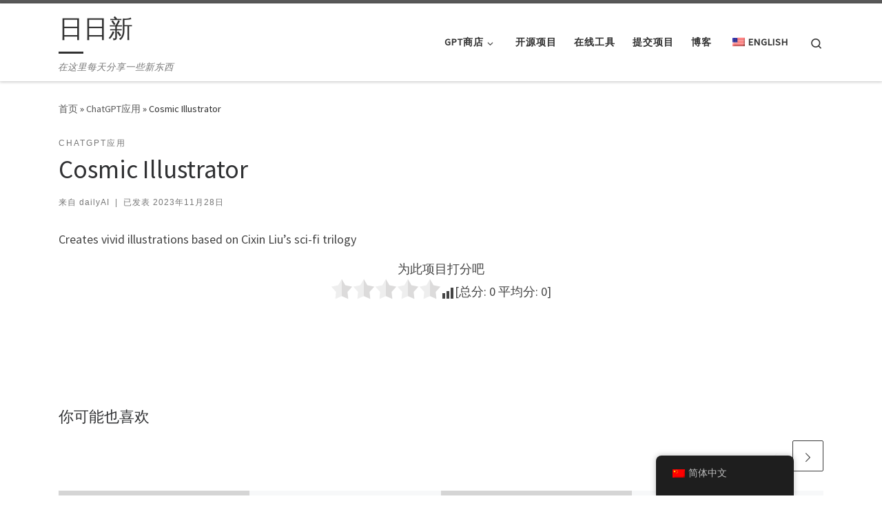

--- FILE ---
content_type: text/css
request_url: https://daily.chaozh.com/wp-content/themes/customizr-daily/style.css?ver=4.4.21
body_size: 78
content:
/*
Theme Name:     customizr child daily
Description:    child theme for customizr theme 
Author:         Hart Zheng
Author URI:     https://daily.chaozh.com/
Template:       customizr
Version:        1.0
*/
@import url("../customizr/style.css");


--- FILE ---
content_type: application/javascript
request_url: https://daily.chaozh.com/wp-content/plugins/yet-another-stars-rating/includes/js/catch-inifite-scroll.js?ver=3.4.7
body_size: 7551
content:
(()=>{"use strict";var t={613:(t,e,r)=>{let a;r.d(e,{N:()=>A});var n,o=function(t){var e=t.colClass,r=t.post,n=r.link,o=r.title;return React.createElement("td",{className:e},React.createElement("a",{href:n},function(t){if("string"!=typeof t||-1===t.indexOf("&"))return t;void 0===a&&(a=document.implementation&&document.implementation.createHTMLDocument?document.implementation.createHTMLDocument("").createElement("textarea"):document.createElement("textarea")),a.innerHTML=t;const e=a.textContent;return a.innerHTML="",e}(o)))},s=new Uint8Array(16);function i(){if(!n&&!(n="undefined"!=typeof crypto&&crypto.getRandomValues&&crypto.getRandomValues.bind(crypto)||"undefined"!=typeof msCrypto&&"function"==typeof msCrypto.getRandomValues&&msCrypto.getRandomValues.bind(msCrypto)))throw new Error("crypto.getRandomValues() not supported. See https://github.com/uuidjs/uuid#getrandomvalues-not-supported");return n(s)}const l=/^(?:[0-9a-f]{8}-[0-9a-f]{4}-[1-5][0-9a-f]{3}-[89ab][0-9a-f]{3}-[0-9a-f]{12}|00000000-0000-0000-0000-000000000000)$/i;const c=function(t){return"string"==typeof t&&l.test(t)};for(var u=[],d=0;d<256;++d)u.push((d+256).toString(16).substr(1));const m=function(t){var e=arguments.length>1&&void 0!==arguments[1]?arguments[1]:0,r=(u[t[e+0]]+u[t[e+1]]+u[t[e+2]]+u[t[e+3]]+"-"+u[t[e+4]]+u[t[e+5]]+"-"+u[t[e+6]]+u[t[e+7]]+"-"+u[t[e+8]]+u[t[e+9]]+"-"+u[t[e+10]]+u[t[e+11]]+u[t[e+12]]+u[t[e+13]]+u[t[e+14]]+u[t[e+15]]).toLowerCase();if(!c(r))throw TypeError("Stringified UUID is invalid");return r};const f=function(t,e,r){var a=(t=t||{}).random||(t.rng||i)();if(a[6]=15&a[6]|64,a[8]=63&a[8]|128,e){r=r||0;for(var n=0;n<16;++n)e[r+n]=a[n];return e}return m(a)};var g=r(726),y=r.n(g),v=function(t){var e=t.html;return React.createElement("div",{dangerouslySetInnerHTML:{__html:y()(e,"<strong><p>")}})},p=function(t){var e=t.post,r=e.number_of_votes,a=e.rating,n=t.text;if(void 0!==r){var o=JSON.parse(yasrWindowVar.textAfterVr);return o=(o=o.replace("%total_count%",r)).replace("%average%",a),React.createElement("div",{className:"yasr-most-rated-text"},React.createElement(v,{html:o}))}return React.createElement("span",null,n," ",a)},h=function(t){var e=t.size,r=t.htmlId,a=t.element,n=t.step,o=t.readonly,s=t.rating;return React.createElement("div",{id:r,ref:function(){return yasrSetRaterValue(e,r,a,n,o,s)}})},_=function(t){var e=t.rankingParams,r=t.tableId,a=t.colClass,n=t.post,o="after",s=JSON.parse(yasrWindowVar.textRating),i=new URLSearchParams(e);null!==i.get("text_position")&&(o=i.get("text_position")),null!==i.get("custom_txt")&&(s=i.get("custom_txt"));var l={rating:n.rating,htmlId:"yasr-ranking-element-"+f(),size:document.getElementById(r).dataset.rankingSize};return"before"===o?React.createElement("td",{className:a},React.createElement(p,{post:n,text:s}),React.createElement(h,l)):React.createElement("td",{className:a},React.createElement(h,l),React.createElement(p,{post:n,text:s}))},b=function(t){var e={colClass:t.leftClass,post:t.post},r={rankingParams:t.rankingParams,tableId:t.tableId,colClass:t.rightClass,post:t.post};return React.createElement("tr",{className:t.trClass},React.createElement(o,e),React.createElement(_,r))},E=function(t){var e=t.tBodyId,r=t.show,a=t.data,n=t.source,o=t.rankingParams,s=t.tableId;return React.createElement("tbody",{id:e,style:{display:r}},a.map((function(t,e){var r="yasr-rankings-td-colored",a="yasr-top-10-most-highest-left",i="yasr-top-10-most-highest-right";return"author_ranking"===n&&(r="yasr-rankings-td-white",a="yasr-top-10-overall-left",i="yasr-top-10-overall-right"),e%2==0&&(r="yasr-rankings-td-white","author_ranking"===n&&(r="yasr-rankings-td-colored")),React.createElement(b,{key:t.post_id,source:n,tableId:s,rankingParams:o,post:t,trClass:r,leftClass:a,rightClass:i})})))},w=function(t){return function(e){e.preventDefault();var r=e.target.id,a=t.tableId,n="link-most-rated-posts-"+a,o="link-highest-rated-posts-"+a,s="most-rated-posts-"+a,i="highest-rated-posts-"+a,l=document.getElementById(r),c=document.createElement("span");c.innerHTML=l.innerHTML,c.id=l.id,l.parentNode.replaceChild(c,l),r===n&&(document.getElementById(i).style.display="none",document.getElementById(s).style.display="",c=document.getElementById(o),l.innerHTML=c.innerHTML,l.id=c.id,c.parentNode.replaceChild(l,c)),r===o&&(document.getElementById(s).style.display="none",document.getElementById(i).style.display="",c=document.getElementById(n),l.innerHTML=c.innerHTML,l.id=c.id,c.parentNode.replaceChild(l,c))}},R=function(t){var e=t.tableId,r=t.source,a=t.defaultView,n="link-most-rated-posts-"+e,o="link-highest-rated-posts-"+e;if("author_ranking"!==r){var s=React.createElement("span",null,React.createElement("span",{id:n},JSON.parse(yasrWindowVar.textMostRated))," | ",React.createElement("a",{href:"#",id:o,onClick:w(t)},JSON.parse(yasrWindowVar.textHighestRated)));return"highest"===a&&(s=React.createElement("span",null,React.createElement("span",{id:o},JSON.parse(yasrWindowVar.textHighestRated))," | ",React.createElement("a",{href:"#",id:n,onClick:w(t)},JSON.parse(yasrWindowVar.textMostRated)))),React.createElement("thead",null,React.createElement("tr",{className:"yasr-rankings-td-colored yasr-rankings-heading"},React.createElement("th",null,JSON.parse(yasrWindowVar.textLeftColumnHeader)),React.createElement("th",null,JSON.parse(yasrWindowVar.textOrderBy),":  ",s)))}return React.createElement(React.Fragment,null)},x=function(t){var e=t.error,r=t.isLoaded,a=t.data,n=t.source,o=t.rankingParams,s=t.tableId;if(e)return React.createElement("tbody",null,React.createElement("tr",null,React.createElement("td",null,console.log(e),"Error")));if(!1===r)return React.createElement("tbody",null,React.createElement("tr",null,React.createElement("td",null,JSON.parse(yasrWindowVar.textLoadRanking))));if("overall_rating"===n||"author_multi"===n)return React.createElement(E,{data:a,tableId:s,tBodyId:"overall_"+s,rankingParams:o,show:"table-row-group",source:n});var i=a.most,l=a.highest,c="table-row-group",u="none",d="most",m=c,f=u,g=new URLSearchParams(o);return null!==g.get("view")&&(d=g.get("view")),"highest"===d&&(m=u,f=c),React.createElement(React.Fragment,null,React.createElement(R,{tableId:s,source:n,defaultView:d}),React.createElement(E,{data:i,tableId:s,tBodyId:"most-rated-posts-"+s,rankingParams:o,show:m,source:n}),React.createElement(E,{data:l,tableId:s,tBodyId:"highest-rated-posts-"+s,rankingParams:o,show:f,source:n}))};function S(){return S=Object.assign?Object.assign.bind():function(t){for(var e=1;e<arguments.length;e++){var r=arguments[e];for(var a in r)Object.prototype.hasOwnProperty.call(r,a)&&(t[a]=r[a])}return t},S.apply(this,arguments)}function k(t,e){return function(t){if(Array.isArray(t))return t}(t)||function(t,e){var r=null==t?null:"undefined"!=typeof Symbol&&t[Symbol.iterator]||t["@@iterator"];if(null!=r){var a,n,o,s,i=[],l=!0,c=!1;try{if(o=(r=r.call(t)).next,0===e){if(Object(r)!==r)return;l=!1}else for(;!(l=(a=o.call(r)).done)&&(i.push(a.value),i.length!==e);l=!0);}catch(t){c=!0,n=t}finally{try{if(!l&&null!=r.return&&(s=r.return(),Object(s)!==s))return}finally{if(c)throw n}}return i}}(t,e)||function(t,e){if(!t)return;if("string"==typeof t)return I(t,e);var r=Object.prototype.toString.call(t).slice(8,-1);"Object"===r&&t.constructor&&(r=t.constructor.name);if("Map"===r||"Set"===r)return Array.from(t);if("Arguments"===r||/^(?:Ui|I)nt(?:8|16|32)(?:Clamped)?Array$/.test(r))return I(t,e)}(t,e)||function(){throw new TypeError("Invalid attempt to destructure non-iterable instance.\nIn order to be iterable, non-array objects must have a [Symbol.iterator]() method.")}()}function I(t,e){(null==e||e>t.length)&&(e=t.length);for(var r=0,a=new Array(e);r<e;r++)a[r]=t[r];return a}var C=wp.element,N=C.useState,V=C.useEffect,O=function(t){var e=t.tableId,r=t.source,a=t.params,n=t.nonce,o={tableId:e,source:r,rankingParams:a},s=k(N(null),2),i=s[0],l=s[1],c=k(N(!1),2),u=c[0],d=c[1],m=k(N([]),2),f=m[0],g=m[1],y=function(){var t=arguments.length>0&&void 0!==arguments[0]&&arguments[0],r=JSON.parse(document.getElementById(e).dataset.rankingData);!0===t&&console.info("Ajax Disabled, getting data from source"),g(r)},v=function(){var t=[],e=function(t,e,r){var a,n=e,o="&nonce_rankings="+r,s=""!==t?t:"";""!==s&&!1!==s&&(s=new URLSearchParams(s));var i=function(t,e){var r="";return""!==t&&!1!==t&&(null!==t.get("order_by")&&(r+="order_by="+t.get("order_by")),null!==t.get("limit")&&(r+="&limit="+t.get("limit")),null!==t.get("start_date")&&"0"!==t.get("start_date")&&(r+="&start_date="+t.get("start_date")),null!==t.get("end_date")&&"0"!==t.get("end_date")&&(r+="&end_date="+t.get("end_date")),null!==t.get("ctg")?r+="&ctg="+t.get("ctg"):null!==t.get("cpt")&&(r+="&cpt="+t.get("cpt")),""!==r&&(r="&"+(r=r.replace(/\s+/g,""))),"visitor_multi"!==e&&"author_multi"!==e||null!==t.get("setid")&&(r+="&setid="+t.get("setid"))),r}(s,n);if("author_ranking"===n||"author_multi"===n||"overall_rating"===n)a=[yasrWindowVar.ajaxurl+"?action=yasr_load_rankings&source="+n+i+o];else{var l="",c="";null!==s.get("required_votes[most]")&&(l="&required_votes="+s.get("required_votes[most]")),null!==s.get("required_votes[highest]")&&(c="&required_votes="+s.get("required_votes[highest]")),a=[yasrWindowVar.ajaxurl+"?action=yasr_load_rankings&show=most&source=".concat(n).concat(i).concat(l).concat(o),yasrWindowVar.ajaxurl+"?action=yasr_load_rankings&show=highest&source=".concat(n).concat(i).concat(c).concat(o)]}return a}(a,r,n);Promise.all(e.map((function(e){return fetch(e).then((function(t){return!0===t.ok?t.json():(console.info("Ajax Call Failed. Getting data from source"),"KO")})).then((function(e){"KO"===e?y():("overall_rating"===e.source||"author_multi"===e.source?t="overall_rating"===e.source?e.data_overall:e.data_mv:t[e.show]=e.data_vv,g(t))})).catch((function(t){y(),console.info(t)}))}))).then((function(t){d(!0)})).catch((function(t){y(),console.info(t)}))};return V((function(){"yes"!==yasrWindowVar.ajaxEnabled?(y(!0),d(!0)):r?v():l("Invalid Data Source")}),[]),React.createElement(React.Fragment,null,React.createElement(x,S({error:i,isLoaded:u,data:f},o)))},j=wp.element.render,A=function(){var t=document.getElementsByClassName("yasr-stars-rankings");if(t.length>0)for(var e=0;e<t.length;e++){var r=t.item(e).id,a=JSON.parse(t.item(e).dataset.rankingSource),n=JSON.parse(t.item(e).dataset.rankingParams),o=JSON.parse(t.item(e).dataset.rankingNonce),s=document.getElementById(r);j(React.createElement(O,{source:a,tableId:r,params:n,nonce:o}),s)}};A()},726:function(t,e,r){var a;!function(n){if("function"!=typeof o){var o=function(t){return t};o.nonNative=!0}const s=o("plaintext"),i=o("html"),l=o("comment"),c=/<(\w*)>/g,u=/<\/?([^\s\/>]+)/;function d(t,e,r){return f(t=t||"",m(e=e||[],r=r||""))}function m(t,e){return{allowable_tags:t=function(t){let e=new Set;if("string"==typeof t){let r;for(;r=c.exec(t);)e.add(r[1])}else o.nonNative||"function"!=typeof t[o.iterator]?"function"==typeof t.forEach&&t.forEach(e.add,e):e=new Set(t);return e}(t),tag_replacement:e,state:s,tag_buffer:"",depth:0,in_quote_char:""}}function f(t,e){if("string"!=typeof t)throw new TypeError("'html' parameter must be a string");let r=e.allowable_tags,a=e.tag_replacement,n=e.state,o=e.tag_buffer,c=e.depth,u=e.in_quote_char,d="";for(let e=0,m=t.length;e<m;e++){let m=t[e];if(n===s)if("<"===m)n=i,o+=m;else d+=m;else if(n===i)switch(m){case"<":if(u)break;c++;break;case">":if(u)break;if(c){c--;break}u="",n=s,o+=">",r.has(g(o))?d+=o:d+=a,o="";break;case'"':case"'":u=m===u?"":u||m,o+=m;break;case"-":"<!-"===o&&(n=l),o+=m;break;case" ":case"\n":if("<"===o){n=s,d+="< ",o="";break}o+=m;break;default:o+=m}else if(n===l)if(">"===m)"--"==o.slice(-2)&&(n=s),o="";else o+=m}return e.state=n,e.tag_buffer=o,e.depth=c,e.in_quote_char=u,d}function g(t){let e=u.exec(t);return e?e[1].toLowerCase():null}d.init_streaming_mode=function(t,e){let r=m(t=t||[],e=e||"");return function(t){return f(t||"",r)}},void 0===(a=function(){return d}.call(e,r,e,t))||(t.exports=a)}()}},e={};function r(a){var n=e[a];if(void 0!==n)return n.exports;var o=e[a]={exports:{}};return t[a].call(o.exports,o,o.exports,r),o.exports}r.n=t=>{var e=t&&t.__esModule?()=>t.default:()=>t;return r.d(e,{a:e}),e},r.d=(t,e)=>{for(var a in e)r.o(e,a)&&!r.o(t,a)&&Object.defineProperty(t,a,{enumerable:!0,get:e[a]})},r.o=(t,e)=>Object.prototype.hasOwnProperty.call(t,e),(()=>{function t(e){return t="function"==typeof Symbol&&"symbol"==typeof Symbol.iterator?function(t){return typeof t}:function(t){return t&&"function"==typeof Symbol&&t.constructor===Symbol&&t!==Symbol.prototype?"symbol":typeof t},t(e)}for(var e=["yasr-rater-stars","yasr-multiset-visitors-rater"],a=0;a<e.length;a++)n(e[a]);function n(t){var e=document.getElementsByClassName(t);e.length>0&&("yasr-rater-stars"===t&&function(t){for(var e=0;e<t.length;e++)if(!1===t.item(e).classList.contains("yasr-star-rating")){var r=t.item(e),a=r.id,n=r.getAttribute("data-rater-starsize");yasrSetRaterValue(n,a,r)}}(e),"yasr-multiset-visitors-rater"===t&&function(t){for(var e="",r=[],a=document.getElementById("yasr-pro-multiset-review-rating"),n=0;n<t.length;n++)!function(n){if(!1===t.item(n).classList.contains("yasr-star-rating")){var o=t.item(n),s=o.id,i=o.getAttribute("data-rater-readonly"),l=o.getAttribute("data-rater-starsize");l||(l=16),i=yasrTrueFalseStringConvertion(i);var c=function(t,n){var s=o.getAttribute("data-rater-postid"),i=o.getAttribute("data-rater-setid"),l=o.getAttribute("data-rater-set-field-id");t=t.toFixed(1);var c=parseInt(t);this.setRating(c),e={postid:s,setid:i,field:l,rating:c},r.push(e),a&&(a.value=JSON.stringify(r)),n()};yasrSetRaterValue(l,s,o,1,i,!1,c)}}(n);!function(t){for(var e=document.getElementsByClassName("yasr-send-visitor-multiset"),r=0;r<e.length;r++)e[r].addEventListener("click",(function(){var e=this.getAttribute("data-postid"),r=this.getAttribute("data-setid"),a=this.getAttribute("data-nonce"),n=document.getElementById("yasr-send-visitor-multiset-".concat(e,"-").concat(r)),s=document.getElementById("yasr-loader-multiset-visitor-".concat(e,"-").concat(r));n.style.display="none",s.style.display="block";var i={action:"yasr_visitor_multiset_field_vote",post_id:e,rating:JSON.stringify(t),set_id:r};!0===JSON.parse(yasrWindowVar.isUserLoggedIn)&&Object.assign(i,{nonce:a}),o(new URLSearchParams(i).toString(),s)}))}(r)}(e))}function o(e,r){fetch(yasrWindowVar.ajaxurl,{method:"POST",headers:{"Content-Type":"application/x-www-form-urlencoded"},body:e}).then((function(t){if(!0===t.ok)return t.json();throw new Error("Ajax Call Failed.")})).then((function(e){if("object"!==t(e)||Array.isArray(e)||null===e)throw new Error("The response is not an object, response is: ".concat(e));if(Object.hasOwn(e,"status")){if("success"!==e.status)throw new Error(e.text);r.innerText=e.text}})).catch((function(t){r.innerText="Ajax Call Failed",console.error("Fetch network error",t)})).catch((function(t){r.innerText=t,console.error("Error with the Query",t)}))}function s(t){if(t.length>0&&(function(t){for(var e=0;e<t.length;e++)!function(e){if(!1===t.item(e).classList.contains("yasr-star-rating")){var r=t.item(e),a=r.getAttribute("data-rater-postid"),n=r.id,o=n.replace("yasr-visitor-votes-rater-",""),s=document.getElementById("yasr_visitor_votes_"+o),u=parseInt(r.getAttribute("data-rater-starsize")),d=r.getAttribute("data-rater-nonce"),m=r.getAttribute("data-issingular"),f="yasr-vv-votes-number-container-"+o,g="yasr-vv-average-container-"+o,y="yasr-vv-bottom-container-"+o,v="yasr-vv-loader-"+o,p=document.getElementById(f),h=document.getElementById(g),_=document.getElementById(y),b=document.getElementById(v),E=r.getAttribute("data-rating"),w=r.getAttribute("data-readonly-attribute"),R=r.getAttribute("data-rater-readonly");if(null===w&&(w=!1),w=yasrTrueFalseStringConvertion(w),R=yasrTrueFalseStringConvertion(R),!0===w&&(R=!0),"yes"===yasrWindowVar.ajaxEnabled){c(b);var x={action:"yasr_load_vv",post_id:a};jQuery.get(yasrWindowVar.ajaxurl,x).done((function(t){var e,r=yasrValidJson(t);if(!1===r){var f="Not a valid Json Element";return c(b,!1),void l(s,f)}if(e=!0===w||r.yasr_visitor_votes.stars_attributes.read_only,E=(E=r.yasr_visitor_votes.number_of_votes>0?r.yasr_visitor_votes.sum_votes/r.yasr_visitor_votes.number_of_votes:0).toFixed(1),E=parseFloat(E),i(u,E,a,e,n,o,d,m,p,h,b,_),!0!==w&&(l(p,r.yasr_visitor_votes.number_of_votes),l(h,E),!1!==r.yasr_visitor_votes.stars_attributes.span_bottom)){var g=r.yasr_visitor_votes.stars_attributes.span_bottom;l(_,g)}})).fail((function(t,e,r,s){console.info("YASR ajax call failed. Showing ratings from html"),i(u,E,a,R,n,o,d,m,p,h,b,_),!0!==w&&(_.style.display="")}))}else i(u,E,a,R,n,o,d,m,p,h,b,_)}}(e)}(t),"yes"===yasrWindowVar.visitorStatsEnabled)){var e=document.getElementsByClassName("yasr-dashicons-visitor-stats");e&&function(t){for(var e,r,a=!1,n=0;n<t.length;n++)!function(n){var o="#"+t.item(n).id,s=t.item(n).getAttribute("data-postid");(0===n&&null!==(e=document.getElementsByClassName("yasr-vv-text-container"))&&(r=window.getComputedStyle(e[0],null).getPropertyValue("color")),r)&&(document.getElementById(t.item(n).id).style.fill=r);var i={action:"yasr_stats_visitors_votes",post_id:s};"function"==typeof tippy&&tippy(o,{allowHTML:!0,content:'<span style="color: #0a0a0a">Loading...</span>',theme:"yasr",arrow:!0,arrowType:"round",onShow:function(t){o!==a&&jQuery.post(yasrWindowVar.ajaxurl,i,(function(e){if(!1!==(e=yasrValidJson(e)))return"error"===e.status?(console.error(e.text),void t.setContent(e.text)):void t.setContent(u(e));t.setContent("Error!")})).fail((function(e,r,a,n){var o="YASR ajax call failed.";console.log(e),t.setContent(o)}))},onHidden:function(){a=o}})}(n)}(e)}}function i(t,e,r,a,n,o,s,i,u,d,m,f){e=parseFloat(e),a=yasrTrueFalseStringConvertion(a);var g=document.getElementById(n),y=JSON.parse(yasrWindowVar.isUserLoggedIn);c(m,!1);yasrSetRaterValue(t,n,g,1,a,e,(function(t,e){c(m,!0);var a={action:"yasr_send_visitor_rating",rating:t,post_id:r,is_singular:i};!0===y&&Object.assign(a,{nonce_visitor:s}),this.setRating(t),this.disable(),jQuery.post(yasrWindowVar.ajaxurl,a).done((function(t){if(!1===(t=yasrValidJson(t)))return c(m,!1),void l(f,"<span>Not a valid Json Element, rating can't be saved.</span>");var r,a="yasr-vote-".concat(t.status);"success"===t.status&&(l(u,t.number_of_votes),l(d,t.average_rating)),r='<span class="yasr-small-block-bold" id="'.concat(a,'"> ').concat(t.text," </span>"),l(f,r),c(m,!1),e()})).fail((function(t,e,r,a){console.error("YASR ajax call failed. Can't save data"),console.log(t)}))}))}function l(t,e){null!==t&&(t.innerHTML=e,t.style.display="")}function c(t){var e="";!0===(!(arguments.length>1&&void 0!==arguments[1])||arguments[1])&&(e=yasrWindowVar.loaderHtml),l(t,e)}function u(t){var e=t.medium_rating;delete t.medium_rating;for(var r=0,a=1;a<=5;a++)(1===a||t[a].n_of_votes>r)&&(r=t[a].n_of_votes);var n=Math.log(r)*Math.LOG10E+1|0,o="5%";n<=3&&(o="5%"),n>3&&n<=5&&(o="10%"),n>5&&(o="15%");var s='<div class="yasr-visitors-stats-tooltip">';s+='<span id="yasr-medium-rating-tooltip">'+e+" "+JSON.parse(yasrWindowVar.textVvStats)+"</span>",s+='<div class="yasr-progress-bars-container">';for(var i=JSON.parse(yasrWindowVar.starsPluralForm),l=0,c=0,u=5;u>0;u--)1===u&&(i=JSON.parse(yasrWindowVar.starSingleForm)),void 0!==t[u]&&(l=t[u].progressbar,c=t[u].n_of_votes),s+="<div class='yasr-progress-bar-row-container yasr-w3-container'>\n                               <div class='yasr-progress-bar-name'>".concat(u," ").concat(i,"</div> \n                               <div class='yasr-single-progress-bar-container'> \n                                   <div class='yasr-w3-border'> \n                                       <div class='yasr-w3-amber' style='height:17px;width:").concat(l,"'></div> \n                                   </div>\n                               </div> \n                               <div class='yasr-progress-bar-votes-count' style=\"flex-basis:").concat(o,' ">').concat(c,"</div>\n                           </div>");return s+="</div></div>"}s(document.getElementsByClassName("yasr-rater-stars-vv"));var d=r(613);jQuery(document).ajaxComplete((function(t,e,r){var a=yasrWindowVar.siteUrl+"/page/";r.url.includes(a)&&(!function(){for(var t=["yasr-rater-stars","yasr-multiset-visitors-rater"],e=0;e<t.length;e++)n(t[e])}(),function(){var t=document.getElementsByClassName("yasr-rater-stars-vv");s(t)}(),(0,d.N)())}))})()})();